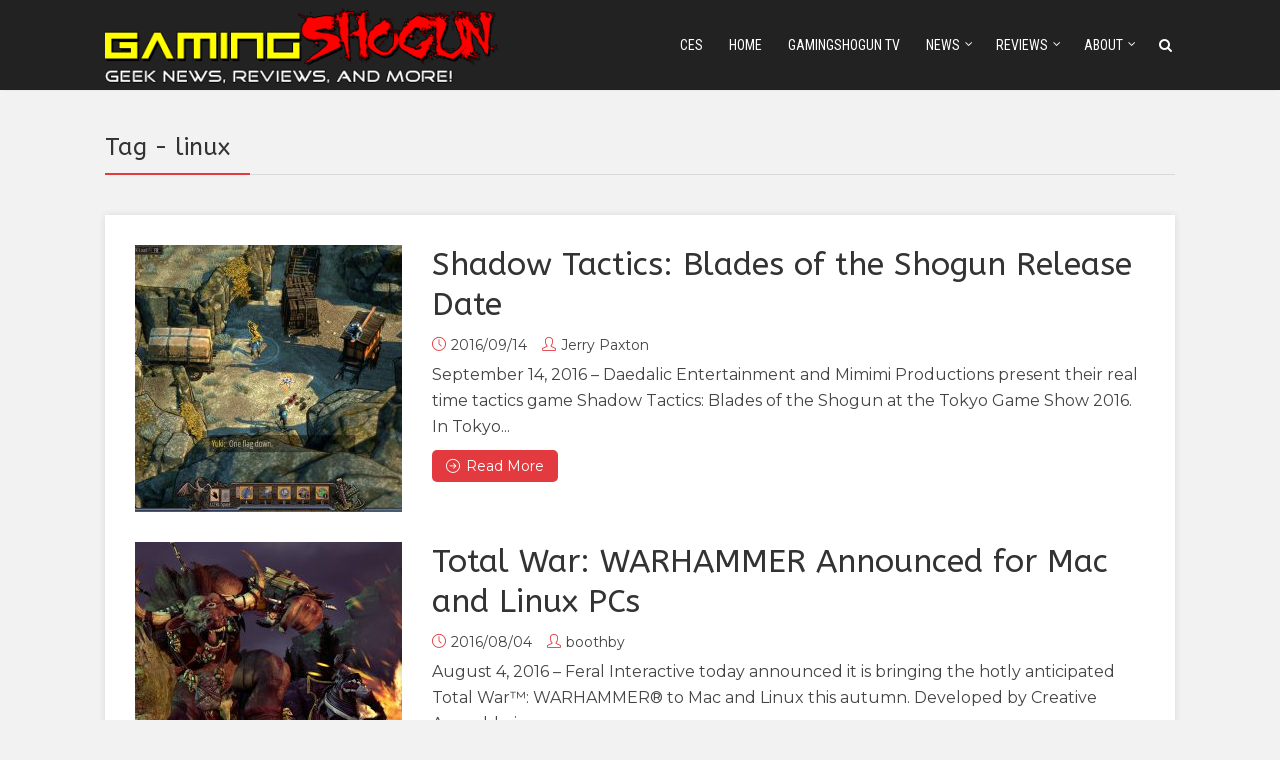

--- FILE ---
content_type: text/html; charset=UTF-8
request_url: https://gamingshogun.com/tag/linux/
body_size: 15127
content:
<!DOCTYPE html>
<html dir="ltr" lang="en-US" prefix="og: https://ogp.me/ns#" class="no-js no-svg">
<head>
  	<meta charset="UTF-8">
	<meta name="viewport" content="user-scalable=yes, width=device-width, initial-scale=1, maximum-scale=1">
	<link rel="profile" href="https://gmpg.org/xfn/11" />
	<title>linux | GamingShogun</title>

		<!-- All in One SEO Pro 4.9.3 - aioseo.com -->
	<meta name="robots" content="max-image-preview:large" />
	<meta name="google-site-verification" content="YYvwOob9-oT7nmT_L3UUUge75i0dhv6ni6m6Hv4zd18" />
	<link rel="canonical" href="https://gamingshogun.com/tag/linux/" />
	<meta name="generator" content="All in One SEO Pro (AIOSEO) 4.9.3" />
		<meta property="og:locale" content="en_US" />
		<meta property="og:site_name" content="GamingShogun |" />
		<meta property="og:type" content="article" />
		<meta property="og:title" content="linux | GamingShogun" />
		<meta property="og:url" content="https://gamingshogun.com/tag/linux/" />
		<meta property="article:publisher" content="https://facebook.com/gamingshogun" />
		<meta name="twitter:card" content="summary" />
		<meta name="twitter:site" content="@gamingshogun" />
		<meta name="twitter:title" content="linux | GamingShogun" />
		<script type="application/ld+json" class="aioseo-schema">
			{"@context":"https:\/\/schema.org","@graph":[{"@type":"BreadcrumbList","@id":"https:\/\/gamingshogun.com\/tag\/linux\/#breadcrumblist","itemListElement":[{"@type":"ListItem","@id":"https:\/\/gamingshogun.com#listItem","position":1,"name":"Home","item":"https:\/\/gamingshogun.com","nextItem":{"@type":"ListItem","@id":"https:\/\/gamingshogun.com\/tag\/linux\/#listItem","name":"linux"}},{"@type":"ListItem","@id":"https:\/\/gamingshogun.com\/tag\/linux\/#listItem","position":2,"name":"linux","previousItem":{"@type":"ListItem","@id":"https:\/\/gamingshogun.com#listItem","name":"Home"}}]},{"@type":"CollectionPage","@id":"https:\/\/gamingshogun.com\/tag\/linux\/#collectionpage","url":"https:\/\/gamingshogun.com\/tag\/linux\/","name":"linux | GamingShogun","inLanguage":"en-US","isPartOf":{"@id":"https:\/\/gamingshogun.com\/#website"},"breadcrumb":{"@id":"https:\/\/gamingshogun.com\/tag\/linux\/#breadcrumblist"}},{"@type":"Organization","@id":"https:\/\/gamingshogun.com\/#organization","name":"GamingShogun","url":"https:\/\/gamingshogun.com\/","sameAs":["https:\/\/facebook.com\/gamingshogun","https:\/\/twitter.com\/gamingshogun","https:\/\/instagram.com\/gamingshogun","https:\/\/youtube.com\/gamingshogun"]},{"@type":"WebSite","@id":"https:\/\/gamingshogun.com\/#website","url":"https:\/\/gamingshogun.com\/","name":"GamingShogun","inLanguage":"en-US","publisher":{"@id":"https:\/\/gamingshogun.com\/#organization"}}]}
		</script>
		<!-- All in One SEO Pro -->

<link rel='dns-prefetch' href='//fonts.googleapis.com' />
<link rel="alternate" type="application/rss+xml" title="GamingShogun &raquo; Feed" href="https://gamingshogun.com/feed/" />
		<!-- This site uses the Google Analytics by MonsterInsights plugin v9.11.1 - Using Analytics tracking - https://www.monsterinsights.com/ -->
							<script src="//www.googletagmanager.com/gtag/js?id=G-NYGFHGX7P7"  data-cfasync="false" data-wpfc-render="false" type="text/javascript" async></script>
			<script data-cfasync="false" data-wpfc-render="false" type="text/javascript">
				var mi_version = '9.11.1';
				var mi_track_user = true;
				var mi_no_track_reason = '';
								var MonsterInsightsDefaultLocations = {"page_location":"https:\/\/gamingshogun.com\/tag\/linux\/"};
								if ( typeof MonsterInsightsPrivacyGuardFilter === 'function' ) {
					var MonsterInsightsLocations = (typeof MonsterInsightsExcludeQuery === 'object') ? MonsterInsightsPrivacyGuardFilter( MonsterInsightsExcludeQuery ) : MonsterInsightsPrivacyGuardFilter( MonsterInsightsDefaultLocations );
				} else {
					var MonsterInsightsLocations = (typeof MonsterInsightsExcludeQuery === 'object') ? MonsterInsightsExcludeQuery : MonsterInsightsDefaultLocations;
				}

								var disableStrs = [
										'ga-disable-G-NYGFHGX7P7',
									];

				/* Function to detect opted out users */
				function __gtagTrackerIsOptedOut() {
					for (var index = 0; index < disableStrs.length; index++) {
						if (document.cookie.indexOf(disableStrs[index] + '=true') > -1) {
							return true;
						}
					}

					return false;
				}

				/* Disable tracking if the opt-out cookie exists. */
				if (__gtagTrackerIsOptedOut()) {
					for (var index = 0; index < disableStrs.length; index++) {
						window[disableStrs[index]] = true;
					}
				}

				/* Opt-out function */
				function __gtagTrackerOptout() {
					for (var index = 0; index < disableStrs.length; index++) {
						document.cookie = disableStrs[index] + '=true; expires=Thu, 31 Dec 2099 23:59:59 UTC; path=/';
						window[disableStrs[index]] = true;
					}
				}

				if ('undefined' === typeof gaOptout) {
					function gaOptout() {
						__gtagTrackerOptout();
					}
				}
								window.dataLayer = window.dataLayer || [];

				window.MonsterInsightsDualTracker = {
					helpers: {},
					trackers: {},
				};
				if (mi_track_user) {
					function __gtagDataLayer() {
						dataLayer.push(arguments);
					}

					function __gtagTracker(type, name, parameters) {
						if (!parameters) {
							parameters = {};
						}

						if (parameters.send_to) {
							__gtagDataLayer.apply(null, arguments);
							return;
						}

						if (type === 'event') {
														parameters.send_to = monsterinsights_frontend.v4_id;
							var hookName = name;
							if (typeof parameters['event_category'] !== 'undefined') {
								hookName = parameters['event_category'] + ':' + name;
							}

							if (typeof MonsterInsightsDualTracker.trackers[hookName] !== 'undefined') {
								MonsterInsightsDualTracker.trackers[hookName](parameters);
							} else {
								__gtagDataLayer('event', name, parameters);
							}
							
						} else {
							__gtagDataLayer.apply(null, arguments);
						}
					}

					__gtagTracker('js', new Date());
					__gtagTracker('set', {
						'developer_id.dZGIzZG': true,
											});
					if ( MonsterInsightsLocations.page_location ) {
						__gtagTracker('set', MonsterInsightsLocations);
					}
										__gtagTracker('config', 'G-NYGFHGX7P7', {"forceSSL":"true","link_attribution":"true"} );
										window.gtag = __gtagTracker;										(function () {
						/* https://developers.google.com/analytics/devguides/collection/analyticsjs/ */
						/* ga and __gaTracker compatibility shim. */
						var noopfn = function () {
							return null;
						};
						var newtracker = function () {
							return new Tracker();
						};
						var Tracker = function () {
							return null;
						};
						var p = Tracker.prototype;
						p.get = noopfn;
						p.set = noopfn;
						p.send = function () {
							var args = Array.prototype.slice.call(arguments);
							args.unshift('send');
							__gaTracker.apply(null, args);
						};
						var __gaTracker = function () {
							var len = arguments.length;
							if (len === 0) {
								return;
							}
							var f = arguments[len - 1];
							if (typeof f !== 'object' || f === null || typeof f.hitCallback !== 'function') {
								if ('send' === arguments[0]) {
									var hitConverted, hitObject = false, action;
									if ('event' === arguments[1]) {
										if ('undefined' !== typeof arguments[3]) {
											hitObject = {
												'eventAction': arguments[3],
												'eventCategory': arguments[2],
												'eventLabel': arguments[4],
												'value': arguments[5] ? arguments[5] : 1,
											}
										}
									}
									if ('pageview' === arguments[1]) {
										if ('undefined' !== typeof arguments[2]) {
											hitObject = {
												'eventAction': 'page_view',
												'page_path': arguments[2],
											}
										}
									}
									if (typeof arguments[2] === 'object') {
										hitObject = arguments[2];
									}
									if (typeof arguments[5] === 'object') {
										Object.assign(hitObject, arguments[5]);
									}
									if ('undefined' !== typeof arguments[1].hitType) {
										hitObject = arguments[1];
										if ('pageview' === hitObject.hitType) {
											hitObject.eventAction = 'page_view';
										}
									}
									if (hitObject) {
										action = 'timing' === arguments[1].hitType ? 'timing_complete' : hitObject.eventAction;
										hitConverted = mapArgs(hitObject);
										__gtagTracker('event', action, hitConverted);
									}
								}
								return;
							}

							function mapArgs(args) {
								var arg, hit = {};
								var gaMap = {
									'eventCategory': 'event_category',
									'eventAction': 'event_action',
									'eventLabel': 'event_label',
									'eventValue': 'event_value',
									'nonInteraction': 'non_interaction',
									'timingCategory': 'event_category',
									'timingVar': 'name',
									'timingValue': 'value',
									'timingLabel': 'event_label',
									'page': 'page_path',
									'location': 'page_location',
									'title': 'page_title',
									'referrer' : 'page_referrer',
								};
								for (arg in args) {
																		if (!(!args.hasOwnProperty(arg) || !gaMap.hasOwnProperty(arg))) {
										hit[gaMap[arg]] = args[arg];
									} else {
										hit[arg] = args[arg];
									}
								}
								return hit;
							}

							try {
								f.hitCallback();
							} catch (ex) {
							}
						};
						__gaTracker.create = newtracker;
						__gaTracker.getByName = newtracker;
						__gaTracker.getAll = function () {
							return [];
						};
						__gaTracker.remove = noopfn;
						__gaTracker.loaded = true;
						window['__gaTracker'] = __gaTracker;
					})();
									} else {
										console.log("");
					(function () {
						function __gtagTracker() {
							return null;
						}

						window['__gtagTracker'] = __gtagTracker;
						window['gtag'] = __gtagTracker;
					})();
									}
			</script>
							<!-- / Google Analytics by MonsterInsights -->
		<style id='wp-img-auto-sizes-contain-inline-css' type='text/css'>
img:is([sizes=auto i],[sizes^="auto," i]){contain-intrinsic-size:3000px 1500px}
/*# sourceURL=wp-img-auto-sizes-contain-inline-css */
</style>
<style id='wp-emoji-styles-inline-css' type='text/css'>

	img.wp-smiley, img.emoji {
		display: inline !important;
		border: none !important;
		box-shadow: none !important;
		height: 1em !important;
		width: 1em !important;
		margin: 0 0.07em !important;
		vertical-align: -0.1em !important;
		background: none !important;
		padding: 0 !important;
	}
/*# sourceURL=wp-emoji-styles-inline-css */
</style>
<style id='wp-block-library-inline-css' type='text/css'>
:root{--wp-block-synced-color:#7a00df;--wp-block-synced-color--rgb:122,0,223;--wp-bound-block-color:var(--wp-block-synced-color);--wp-editor-canvas-background:#ddd;--wp-admin-theme-color:#007cba;--wp-admin-theme-color--rgb:0,124,186;--wp-admin-theme-color-darker-10:#006ba1;--wp-admin-theme-color-darker-10--rgb:0,107,160.5;--wp-admin-theme-color-darker-20:#005a87;--wp-admin-theme-color-darker-20--rgb:0,90,135;--wp-admin-border-width-focus:2px}@media (min-resolution:192dpi){:root{--wp-admin-border-width-focus:1.5px}}.wp-element-button{cursor:pointer}:root .has-very-light-gray-background-color{background-color:#eee}:root .has-very-dark-gray-background-color{background-color:#313131}:root .has-very-light-gray-color{color:#eee}:root .has-very-dark-gray-color{color:#313131}:root .has-vivid-green-cyan-to-vivid-cyan-blue-gradient-background{background:linear-gradient(135deg,#00d084,#0693e3)}:root .has-purple-crush-gradient-background{background:linear-gradient(135deg,#34e2e4,#4721fb 50%,#ab1dfe)}:root .has-hazy-dawn-gradient-background{background:linear-gradient(135deg,#faaca8,#dad0ec)}:root .has-subdued-olive-gradient-background{background:linear-gradient(135deg,#fafae1,#67a671)}:root .has-atomic-cream-gradient-background{background:linear-gradient(135deg,#fdd79a,#004a59)}:root .has-nightshade-gradient-background{background:linear-gradient(135deg,#330968,#31cdcf)}:root .has-midnight-gradient-background{background:linear-gradient(135deg,#020381,#2874fc)}:root{--wp--preset--font-size--normal:16px;--wp--preset--font-size--huge:42px}.has-regular-font-size{font-size:1em}.has-larger-font-size{font-size:2.625em}.has-normal-font-size{font-size:var(--wp--preset--font-size--normal)}.has-huge-font-size{font-size:var(--wp--preset--font-size--huge)}.has-text-align-center{text-align:center}.has-text-align-left{text-align:left}.has-text-align-right{text-align:right}.has-fit-text{white-space:nowrap!important}#end-resizable-editor-section{display:none}.aligncenter{clear:both}.items-justified-left{justify-content:flex-start}.items-justified-center{justify-content:center}.items-justified-right{justify-content:flex-end}.items-justified-space-between{justify-content:space-between}.screen-reader-text{border:0;clip-path:inset(50%);height:1px;margin:-1px;overflow:hidden;padding:0;position:absolute;width:1px;word-wrap:normal!important}.screen-reader-text:focus{background-color:#ddd;clip-path:none;color:#444;display:block;font-size:1em;height:auto;left:5px;line-height:normal;padding:15px 23px 14px;text-decoration:none;top:5px;width:auto;z-index:100000}html :where(.has-border-color){border-style:solid}html :where([style*=border-top-color]){border-top-style:solid}html :where([style*=border-right-color]){border-right-style:solid}html :where([style*=border-bottom-color]){border-bottom-style:solid}html :where([style*=border-left-color]){border-left-style:solid}html :where([style*=border-width]){border-style:solid}html :where([style*=border-top-width]){border-top-style:solid}html :where([style*=border-right-width]){border-right-style:solid}html :where([style*=border-bottom-width]){border-bottom-style:solid}html :where([style*=border-left-width]){border-left-style:solid}html :where(img[class*=wp-image-]){height:auto;max-width:100%}:where(figure){margin:0 0 1em}html :where(.is-position-sticky){--wp-admin--admin-bar--position-offset:var(--wp-admin--admin-bar--height,0px)}@media screen and (max-width:600px){html :where(.is-position-sticky){--wp-admin--admin-bar--position-offset:0px}}

/*# sourceURL=wp-block-library-inline-css */
</style><style id='global-styles-inline-css' type='text/css'>
:root{--wp--preset--aspect-ratio--square: 1;--wp--preset--aspect-ratio--4-3: 4/3;--wp--preset--aspect-ratio--3-4: 3/4;--wp--preset--aspect-ratio--3-2: 3/2;--wp--preset--aspect-ratio--2-3: 2/3;--wp--preset--aspect-ratio--16-9: 16/9;--wp--preset--aspect-ratio--9-16: 9/16;--wp--preset--color--black: #000000;--wp--preset--color--cyan-bluish-gray: #abb8c3;--wp--preset--color--white: #ffffff;--wp--preset--color--pale-pink: #f78da7;--wp--preset--color--vivid-red: #cf2e2e;--wp--preset--color--luminous-vivid-orange: #ff6900;--wp--preset--color--luminous-vivid-amber: #fcb900;--wp--preset--color--light-green-cyan: #7bdcb5;--wp--preset--color--vivid-green-cyan: #00d084;--wp--preset--color--pale-cyan-blue: #8ed1fc;--wp--preset--color--vivid-cyan-blue: #0693e3;--wp--preset--color--vivid-purple: #9b51e0;--wp--preset--color--thr-acc: #e23a3e;--wp--preset--color--thr-txt: #444444;--wp--preset--color--thr-meta: #444444;--wp--preset--color--thr-bg: #ffffff;--wp--preset--gradient--vivid-cyan-blue-to-vivid-purple: linear-gradient(135deg,rgb(6,147,227) 0%,rgb(155,81,224) 100%);--wp--preset--gradient--light-green-cyan-to-vivid-green-cyan: linear-gradient(135deg,rgb(122,220,180) 0%,rgb(0,208,130) 100%);--wp--preset--gradient--luminous-vivid-amber-to-luminous-vivid-orange: linear-gradient(135deg,rgb(252,185,0) 0%,rgb(255,105,0) 100%);--wp--preset--gradient--luminous-vivid-orange-to-vivid-red: linear-gradient(135deg,rgb(255,105,0) 0%,rgb(207,46,46) 100%);--wp--preset--gradient--very-light-gray-to-cyan-bluish-gray: linear-gradient(135deg,rgb(238,238,238) 0%,rgb(169,184,195) 100%);--wp--preset--gradient--cool-to-warm-spectrum: linear-gradient(135deg,rgb(74,234,220) 0%,rgb(151,120,209) 20%,rgb(207,42,186) 40%,rgb(238,44,130) 60%,rgb(251,105,98) 80%,rgb(254,248,76) 100%);--wp--preset--gradient--blush-light-purple: linear-gradient(135deg,rgb(255,206,236) 0%,rgb(152,150,240) 100%);--wp--preset--gradient--blush-bordeaux: linear-gradient(135deg,rgb(254,205,165) 0%,rgb(254,45,45) 50%,rgb(107,0,62) 100%);--wp--preset--gradient--luminous-dusk: linear-gradient(135deg,rgb(255,203,112) 0%,rgb(199,81,192) 50%,rgb(65,88,208) 100%);--wp--preset--gradient--pale-ocean: linear-gradient(135deg,rgb(255,245,203) 0%,rgb(182,227,212) 50%,rgb(51,167,181) 100%);--wp--preset--gradient--electric-grass: linear-gradient(135deg,rgb(202,248,128) 0%,rgb(113,206,126) 100%);--wp--preset--gradient--midnight: linear-gradient(135deg,rgb(2,3,129) 0%,rgb(40,116,252) 100%);--wp--preset--font-size--small: 13px;--wp--preset--font-size--medium: 20px;--wp--preset--font-size--large: 23px;--wp--preset--font-size--x-large: 42px;--wp--preset--font-size--normal: 16px;--wp--preset--font-size--huge: 29px;--wp--preset--spacing--20: 0.44rem;--wp--preset--spacing--30: 0.67rem;--wp--preset--spacing--40: 1rem;--wp--preset--spacing--50: 1.5rem;--wp--preset--spacing--60: 2.25rem;--wp--preset--spacing--70: 3.38rem;--wp--preset--spacing--80: 5.06rem;--wp--preset--shadow--natural: 6px 6px 9px rgba(0, 0, 0, 0.2);--wp--preset--shadow--deep: 12px 12px 50px rgba(0, 0, 0, 0.4);--wp--preset--shadow--sharp: 6px 6px 0px rgba(0, 0, 0, 0.2);--wp--preset--shadow--outlined: 6px 6px 0px -3px rgb(255, 255, 255), 6px 6px rgb(0, 0, 0);--wp--preset--shadow--crisp: 6px 6px 0px rgb(0, 0, 0);}:where(.is-layout-flex){gap: 0.5em;}:where(.is-layout-grid){gap: 0.5em;}body .is-layout-flex{display: flex;}.is-layout-flex{flex-wrap: wrap;align-items: center;}.is-layout-flex > :is(*, div){margin: 0;}body .is-layout-grid{display: grid;}.is-layout-grid > :is(*, div){margin: 0;}:where(.wp-block-columns.is-layout-flex){gap: 2em;}:where(.wp-block-columns.is-layout-grid){gap: 2em;}:where(.wp-block-post-template.is-layout-flex){gap: 1.25em;}:where(.wp-block-post-template.is-layout-grid){gap: 1.25em;}.has-black-color{color: var(--wp--preset--color--black) !important;}.has-cyan-bluish-gray-color{color: var(--wp--preset--color--cyan-bluish-gray) !important;}.has-white-color{color: var(--wp--preset--color--white) !important;}.has-pale-pink-color{color: var(--wp--preset--color--pale-pink) !important;}.has-vivid-red-color{color: var(--wp--preset--color--vivid-red) !important;}.has-luminous-vivid-orange-color{color: var(--wp--preset--color--luminous-vivid-orange) !important;}.has-luminous-vivid-amber-color{color: var(--wp--preset--color--luminous-vivid-amber) !important;}.has-light-green-cyan-color{color: var(--wp--preset--color--light-green-cyan) !important;}.has-vivid-green-cyan-color{color: var(--wp--preset--color--vivid-green-cyan) !important;}.has-pale-cyan-blue-color{color: var(--wp--preset--color--pale-cyan-blue) !important;}.has-vivid-cyan-blue-color{color: var(--wp--preset--color--vivid-cyan-blue) !important;}.has-vivid-purple-color{color: var(--wp--preset--color--vivid-purple) !important;}.has-black-background-color{background-color: var(--wp--preset--color--black) !important;}.has-cyan-bluish-gray-background-color{background-color: var(--wp--preset--color--cyan-bluish-gray) !important;}.has-white-background-color{background-color: var(--wp--preset--color--white) !important;}.has-pale-pink-background-color{background-color: var(--wp--preset--color--pale-pink) !important;}.has-vivid-red-background-color{background-color: var(--wp--preset--color--vivid-red) !important;}.has-luminous-vivid-orange-background-color{background-color: var(--wp--preset--color--luminous-vivid-orange) !important;}.has-luminous-vivid-amber-background-color{background-color: var(--wp--preset--color--luminous-vivid-amber) !important;}.has-light-green-cyan-background-color{background-color: var(--wp--preset--color--light-green-cyan) !important;}.has-vivid-green-cyan-background-color{background-color: var(--wp--preset--color--vivid-green-cyan) !important;}.has-pale-cyan-blue-background-color{background-color: var(--wp--preset--color--pale-cyan-blue) !important;}.has-vivid-cyan-blue-background-color{background-color: var(--wp--preset--color--vivid-cyan-blue) !important;}.has-vivid-purple-background-color{background-color: var(--wp--preset--color--vivid-purple) !important;}.has-black-border-color{border-color: var(--wp--preset--color--black) !important;}.has-cyan-bluish-gray-border-color{border-color: var(--wp--preset--color--cyan-bluish-gray) !important;}.has-white-border-color{border-color: var(--wp--preset--color--white) !important;}.has-pale-pink-border-color{border-color: var(--wp--preset--color--pale-pink) !important;}.has-vivid-red-border-color{border-color: var(--wp--preset--color--vivid-red) !important;}.has-luminous-vivid-orange-border-color{border-color: var(--wp--preset--color--luminous-vivid-orange) !important;}.has-luminous-vivid-amber-border-color{border-color: var(--wp--preset--color--luminous-vivid-amber) !important;}.has-light-green-cyan-border-color{border-color: var(--wp--preset--color--light-green-cyan) !important;}.has-vivid-green-cyan-border-color{border-color: var(--wp--preset--color--vivid-green-cyan) !important;}.has-pale-cyan-blue-border-color{border-color: var(--wp--preset--color--pale-cyan-blue) !important;}.has-vivid-cyan-blue-border-color{border-color: var(--wp--preset--color--vivid-cyan-blue) !important;}.has-vivid-purple-border-color{border-color: var(--wp--preset--color--vivid-purple) !important;}.has-vivid-cyan-blue-to-vivid-purple-gradient-background{background: var(--wp--preset--gradient--vivid-cyan-blue-to-vivid-purple) !important;}.has-light-green-cyan-to-vivid-green-cyan-gradient-background{background: var(--wp--preset--gradient--light-green-cyan-to-vivid-green-cyan) !important;}.has-luminous-vivid-amber-to-luminous-vivid-orange-gradient-background{background: var(--wp--preset--gradient--luminous-vivid-amber-to-luminous-vivid-orange) !important;}.has-luminous-vivid-orange-to-vivid-red-gradient-background{background: var(--wp--preset--gradient--luminous-vivid-orange-to-vivid-red) !important;}.has-very-light-gray-to-cyan-bluish-gray-gradient-background{background: var(--wp--preset--gradient--very-light-gray-to-cyan-bluish-gray) !important;}.has-cool-to-warm-spectrum-gradient-background{background: var(--wp--preset--gradient--cool-to-warm-spectrum) !important;}.has-blush-light-purple-gradient-background{background: var(--wp--preset--gradient--blush-light-purple) !important;}.has-blush-bordeaux-gradient-background{background: var(--wp--preset--gradient--blush-bordeaux) !important;}.has-luminous-dusk-gradient-background{background: var(--wp--preset--gradient--luminous-dusk) !important;}.has-pale-ocean-gradient-background{background: var(--wp--preset--gradient--pale-ocean) !important;}.has-electric-grass-gradient-background{background: var(--wp--preset--gradient--electric-grass) !important;}.has-midnight-gradient-background{background: var(--wp--preset--gradient--midnight) !important;}.has-small-font-size{font-size: var(--wp--preset--font-size--small) !important;}.has-medium-font-size{font-size: var(--wp--preset--font-size--medium) !important;}.has-large-font-size{font-size: var(--wp--preset--font-size--large) !important;}.has-x-large-font-size{font-size: var(--wp--preset--font-size--x-large) !important;}
/*# sourceURL=global-styles-inline-css */
</style>

<style id='classic-theme-styles-inline-css' type='text/css'>
/*! This file is auto-generated */
.wp-block-button__link{color:#fff;background-color:#32373c;border-radius:9999px;box-shadow:none;text-decoration:none;padding:calc(.667em + 2px) calc(1.333em + 2px);font-size:1.125em}.wp-block-file__button{background:#32373c;color:#fff;text-decoration:none}
/*# sourceURL=/wp-includes/css/classic-themes.min.css */
</style>
<link rel='stylesheet' id='thr-fonts-css' href='https://fonts.googleapis.com/css?family=Montserrat%3A400%7CABeeZee%3A400%7CRoboto+Condensed%3A400&#038;subset=latin&#038;ver=2.1' type='text/css' media='all' />
<link rel='stylesheet' id='thr_style-css' href='https://gamingshogun.com/wp-content/themes/throne/style.css?ver=2.1' type='text/css' media='all' />
<style id='thr_style-inline-css' type='text/css'>
body,.button_respond,.thr_author_link {font-family: 'Montserrat';font-weight: 400;}h1,h2,h3,h4,h5,h6,.featured_posts_link,.mks_author_widget h3{font-family: 'ABeeZee';font-weight: 400;}#nav li a,.site-title,.site-title a,.site-desc,.sidr ul li a{font-family: 'Roboto Condensed';font-weight: 400;}body,.overlay_bg_div{background-color: rgba(242,242,242,1.00);}.arch_line,.page-progress span{background: #e23a3e;}.thr_boxed_wrapper,.is_bxd.meta-share{background-color: #ffffff;}.thr_boxed{margin-top: 0px;}::-webkit-input-placeholder { color:#ffffff;}:-moz-placeholder { color: #ffffff;}::-moz-placeholder { color:#ffffff;}:-ms-input-placeholder { color:#ffffff;}.site-title a,#nav li a,.header-main,.search_header_form input[type="text"], .search_header_form input[type="text"]:focus,.menu-item-has-children:after,.sidr ul li span,.sidr ul li a {color: #ffffff;}#nav > ul > li:hover > a, #nav a:hover,#nav li.current-menu-item > a,#nav li.current_page_item > a,#nav li.current-menu-item.menu-item-has-children:after,#nav li.current_page_item.menu-item-has-children:after,.sidr ul li:hover > a, .sidr ul li:hover > span,#sidr-existing-content li.sidr-class-current_page_item > a,#sidr-existing-content li.sidr-class-current_page_item > .thr_menu_parent,#sidr-existing-content li.sidr-class-current-menu-item > a,#sidr-existing-content li.sidr-class-current-menu-item > .thr_menu_parent,.nav-btn{color: #ff7f00;}.sidr ul li:hover > a, .sidr ul li.active > a, .sidr ul li.sidr-class-active > a,.sidr ul li ul li:hover > a, .sidr ul li ul li.active > a, .sidr ul li ul li.sidr-class-active > a {-webkit-box-shadow: inset 2px 0 0 0px #ff7f00;-moz-box-shadow: inset 2px 0 0 0px #ff7f00;box-shadow: inset 2px 0 0 0px #ff7f00;}.menu-item-has-children:after{border-top-color: #ffffff;}li.menu-item-has-children:hover:after{color: #ff7f00;}.header-main {height: 90px;background-color: #222222;background-color: rgba(34,34,34,1.00);background-repeat:repeat;}.sidr{background-color: #222222;}#sticky_header{background-color: #222222;background:rgba(34,34,34,0.9);}.header-main .search_header_form{background-color: transparent;}.header-main .search_header_form input[type="text"]{top:21px;;}#nav li a{padding: 34px 3px 35px;}.header-bottom,#nav .sub-menu{background-color: #222222;}.header_ads_space{margin: 0px 0;}.logo_wrapper{top: 5px;left: 0px;}.menu-item-has-children:after{margin: 38px 0 0 2px;}.main_content_wrapper{background-color: #ffffff;}.thr_content_wrapped .meta-share{background-color: #ffffff;}.main_content_wrapper .single .entry-title, .page-template-default .entry-title,.main_content_wrapper .entry-title a,.main_content_wrapper h1,.main_content_wrapper h2,.main_content_wrapper h3,.main_content_wrapper h4, .main_content_wrapper h5,.main_content_wrapper h6,#subheader_box h1,#subheader_box h2,#subheader_box h3,#subheader_box h4,#subheader_box h5,#subheader_box h6{color: #333333;}.main_content_wrapper,#subheader_box p{color: #444444;}.meta-item,.meta-item a,.comment-metadata time,.comment-list .reply a,.main_content_wrapper .button_respond,li.cat-item,.widget_archive li,.widget_recent_entries ul span{color: #444444;}.meta-item i,.entry-title a:hover,a,.comment-metadata time:before,.button_respond:hover,.button_respond i,.comment-list .reply a:before,.comment-list .reply a:hover,.meta-item a:hover,.error404 h1,.thr_content_wrapped .meta-share.meta-itemi{color: #e23a3e;}.error404 .entry-content .nav-menu li a{background: #e23a3e;}.underlined_heading span{border-bottom-color: #e23a3e;}.is-style-solid-color{background-color: #e23a3e;color: #ffffff;}blockquote{border-color: #e23a3e;}blockquote.wp-block-quote{border-color: #e23a3e;}.comment-reply-title:after,#submit,.meta-item .read_more_button, .thr_button, input[type="submit"],.current, .page-numbers:hover, .thr-load-more a:hover, #pagination .post_previous a:hover, #pagination .post_next a:hover, .load_more_posts a:hover,.f_read_more,.wp-caption .wp-caption-text,.wp-block-image figcaption,.entry-content .mejs-container .mejs-controls, .entry-content .mejs-embed, .entry-content .mejs-embed body,.comment-list li.bypostauthor > .comment-body:after,.comment-list li.comment-author-admin > .comment-body:after,.wp-block-button__link,body div.wpforms-container-full .wpforms-form input[type=submit], body div.wpforms-container-full .wpforms-form button[type=submit], body div.wpforms-container-full .wpforms-form .wpforms-page-button,body div.wpforms-container-full .wpforms-form input[type=submit]:hover, body div.wpforms-container-full .wpforms-form button[type=submit]:hover, body div.wpforms-container-full .wpforms-form .wpforms-page-button:hover {background: #e23a3e;}.entry-content .mejs-controls .mejs-time-rail .mejs-time-total,.entry-content .mejs-controls .mejs-horizontal-volume-slider .mejs-horizontal-volume-total,.entry-content .mejs-controls .mejs-time-rail .mejs-time-loaded{background: rgba(242,242,242,1.00);}.entry-content .mejs-controls .mejs-time-rail .mejs-time-current,.entry-content .mejs-controls .mejs-horizontal-volume-slider .mejs-horizontal-volume-current {background: rgba(226,58,62,0.5);}.current, .page-numbers:hover, .thr-load-more a:hover #pagination .post_previous a:hover, #pagination .post_next a:hover, .load_more_posts a:hover{box-shadow: inset 0 0 0 1px #e23a3e;}.thr-loader > div{-webkit-box-shadow: 0 1px 0 0 #e23a3e;-moz-box-shadow: 0 1px 0 0 #e23a3e;box-shadow: 0 1px 0 0 #e23a3e;}.thr_sidebar_wrapped #sidebar,.thr_widget_wrapped #sidebar .widget,.thr_sidebar_wrapped .affix,.thr_sidebar_wrapped .affix-bottom{background: transparent;}#sidebar .widget-title,#sidebar h1,#sidebar h2,#sidebar h3,#sidebar h4,#sidebar h5,#sidebar h6{color: #333333;}#sidebar .widget-title span{border-bottom-color: #e23a3e;}.widget_tag_cloud a,#sidebar .widget a,li.recentcomments:before,#sidebar .thr_posts_widget.widget .entry-meta a:hover {color: #e23a3e;}#sidebar{color: #444444;}.footer_wrapper{background-color: #333333}.footer_wrapper p,.footer_wrapper,.footer_wrapper .widget{color: #d8d8d8;}.footer_wrapper a{color: #e23a3e;}.footer_wrapper h1,.footer_wrapper h2,.footer_wrapper h3,.footer_wrapper h4,.footer_wrapper h5,.footer_wrapper h6,.footer_wrapper .widget-title{color: #ffffff;}.archive-title,.category-heading-title,#archive_title p,.archive-title h1{color: #333333;}.has-small-font-size{ font-size: 13px;}.has-normal-font-size{ font-size: 16px;}.has-large-font-size{ font-size: 23px;}.has-huge-font-size{ font-size: 29px;}.has-thr-acc-background-color{ background-color: #e23a3e;}.has-thr-acc-color{ color: #e23a3e;}.has-thr-txt-background-color{ background-color: #444444;}.has-thr-txt-color{ color: #444444;}.has-thr-meta-background-color{ background-color: #444444;}.has-thr-meta-color{ color: #444444;}.has-thr-bg-background-color{ background-color: #ffffff;}.has-thr-bg-color{ color: #ffffff;}.site-title a{text-transform: uppercase;}.nav-menu li a{text-transform: uppercase;}.footer_wrapper .widget-title{text-transform: uppercase;}
/*# sourceURL=thr_style-inline-css */
</style>
<link rel='stylesheet' id='thr_font_awesome-css' href='https://gamingshogun.com/wp-content/themes/throne/assets/css/font-awesome.min.css?ver=2.1' type='text/css' media='all' />
<link rel='stylesheet' id='thr_icons-css' href='https://gamingshogun.com/wp-content/themes/throne/assets/css/simple-line-icons.css?ver=2.1' type='text/css' media='all' />
<link rel='stylesheet' id='thr_responsive-css' href='https://gamingshogun.com/wp-content/themes/throne/assets/css/responsive.css?ver=2.1' type='text/css' media='all' />
<link rel='stylesheet' id='thr_child_style-css' href='https://gamingshogun.com/wp-content/themes/throne-child/style.css?ver=2.1' type='text/css' media='all' />
<link rel='stylesheet' id='srpw-style-css' href='https://gamingshogun.com/wp-content/plugins/smart-recent-posts-widget/assets/css/srpw-frontend.css?ver=6.9' type='text/css' media='all' />
<script type="text/javascript" src="https://gamingshogun.com/wp-content/plugins/google-analytics-for-wordpress/assets/js/frontend-gtag.min.js?ver=9.11.1" id="monsterinsights-frontend-script-js" async="async" data-wp-strategy="async"></script>
<script data-cfasync="false" data-wpfc-render="false" type="text/javascript" id='monsterinsights-frontend-script-js-extra'>/* <![CDATA[ */
var monsterinsights_frontend = {"js_events_tracking":"true","download_extensions":"doc,pdf,ppt,zip,xls,docx,pptx,xlsx","inbound_paths":"[{\"path\":\"\\\/go\\\/\",\"label\":\"affiliate\"},{\"path\":\"\\\/recommend\\\/\",\"label\":\"affiliate\"}]","home_url":"https:\/\/gamingshogun.com","hash_tracking":"false","v4_id":"G-NYGFHGX7P7"};/* ]]> */
</script>
<script type="text/javascript" src="https://gamingshogun.com/wp-includes/js/jquery/jquery.min.js?ver=3.7.1" id="jquery-core-js"></script>
<script type="text/javascript" src="https://gamingshogun.com/wp-includes/js/jquery/jquery-migrate.min.js?ver=3.4.1" id="jquery-migrate-js"></script>
<link rel="https://api.w.org/" href="https://gamingshogun.com/wp-json/" /><link rel="alternate" title="JSON" type="application/json" href="https://gamingshogun.com/wp-json/wp/v2/tags/13275" /><link rel="EditURI" type="application/rsd+xml" title="RSD" href="https://gamingshogun.com/xmlrpc.php?rsd" />
<meta name="generator" content="WordPress 6.9" />
<meta name="generator" content="Redux 4.5.10" /></head>


<body class="archive tag tag-linux tag-13275 wp-embed-responsive wp-theme-throne wp-child-theme-throne-child thr_content_wrapped no_sidebar sticky_on throne-v_2_1 throne-child">



<div id="sticky_header" class="header-sticky"><div class="content_wrapper"></div></div>

<header id="header" class="header full_width clearfix">
	<div class="header-main">
				<div class="content_wrapper">		
						<div class="logo_wrapper">

		
	
	<span class="site-title">
		<a href="https://gamingshogun.com/" title="GamingShogun" >
							<img src="https://gamingshogun.com/wp-content/uploads/2013/12/base-logo_w-1-e1449913161641.png" alt="GamingShogun" />
					</a>
	</span>

	

</div><a class="nav-btn" id="nav-open-btn" href="#"><i class="fa fa-bars"></i></a>
<nav id="nav" class="main_navigation">
	<ul id="thr_main_navigation_menu" class="nav-menu"><li id="menu-item-48535" class="menu-item menu-item-type-taxonomy menu-item-object-category menu-item-48535"><a href="https://gamingshogun.com/category/ces/">CES</a></li>
<li id="menu-item-10672" class="menu-item menu-item-type-custom menu-item-object-custom menu-item-10672"><a href="http://GamingShogun.com" title="Go home! Are you too good for your home?">Home</a></li>
<li id="menu-item-102323" class="menu-item menu-item-type-custom menu-item-object-custom menu-item-102323"><a href="https://youtube.com/gamingshogun">GamingShogun TV</a></li>
<li id="menu-item-1484" class="menu-item menu-item-type-taxonomy menu-item-object-category menu-item-has-children menu-item-1484"><a href="https://gamingshogun.com/category/news/" title="All the geek entertainment news you can shake a stick at">News</a>
<ul class="sub-menu">
	<li id="menu-item-33414" class="menu-item menu-item-type-taxonomy menu-item-object-category menu-item-33414"><a href="https://gamingshogun.com/category/news/windows-pc-news/">Windows PC</a></li>
	<li id="menu-item-40757" class="menu-item menu-item-type-taxonomy menu-item-object-category menu-item-40757"><a href="https://gamingshogun.com/category/news/xbox-one-news/">Xbox One</a></li>
	<li id="menu-item-38051" class="menu-item menu-item-type-taxonomy menu-item-object-category menu-item-38051"><a href="https://gamingshogun.com/category/news/playstation-4-news/">PlayStation 4</a></li>
	<li id="menu-item-33420" class="menu-item menu-item-type-taxonomy menu-item-object-category menu-item-33420"><a href="https://gamingshogun.com/category/news/movie-news/">Videos and Trailers</a></li>
	<li id="menu-item-87643" class="menu-item menu-item-type-taxonomy menu-item-object-category menu-item-87643"><a href="https://gamingshogun.com/category/news/movie-news/">Movie News</a></li>
	<li id="menu-item-33430" class="menu-item menu-item-type-taxonomy menu-item-object-category menu-item-33430"><a href="https://gamingshogun.com/category/news/tech-news/">Tech News</a></li>
	<li id="menu-item-33424" class="menu-item menu-item-type-taxonomy menu-item-object-category menu-item-33424"><a href="https://gamingshogun.com/category/news/peripherals/">Peripherals</a></li>
	<li id="menu-item-33431" class="menu-item menu-item-type-taxonomy menu-item-object-category menu-item-33431"><a href="https://gamingshogun.com/category/news/trailer-news/">Trailers / Videos</a></li>
	<li id="menu-item-33428" class="menu-item menu-item-type-taxonomy menu-item-object-category menu-item-33428"><a href="https://gamingshogun.com/category/news/screenshots-news/">Screenshots / Photos</a></li>
	<li id="menu-item-43217" class="menu-item menu-item-type-taxonomy menu-item-object-category menu-item-43217"><a href="https://gamingshogun.com/category/halloween/" title="Horror and Halloween News">Halloween&#x1f383;</a></li>
	<li id="menu-item-40059" class="menu-item menu-item-type-taxonomy menu-item-object-category menu-item-40059"><a href="https://gamingshogun.com/category/news/airsoft-news/">Airsoft News</a></li>
	<li id="menu-item-38495" class="menu-item menu-item-type-taxonomy menu-item-object-category menu-item-38495"><a href="https://gamingshogun.com/category/articles/airsoft-articles/">Action Sports</a></li>
	<li id="menu-item-42592" class="menu-item menu-item-type-taxonomy menu-item-object-category menu-item-42592"><a href="https://gamingshogun.com/category/sdcc/">Comic-Con</a></li>
	<li id="menu-item-33429" class="menu-item menu-item-type-taxonomy menu-item-object-category menu-item-33429"><a href="https://gamingshogun.com/category/news/special-interest-news/">Special Interest</a></li>
	<li id="menu-item-35445" class="menu-item menu-item-type-taxonomy menu-item-object-category menu-item-35445"><a href="https://gamingshogun.com/category/e3/" title="The Electronic Entertainment Expo">E3 Expo</a></li>
	<li id="menu-item-10693" class="menu-item menu-item-type-taxonomy menu-item-object-category menu-item-has-children menu-item-10693"><a href="https://gamingshogun.com/category/previews/">Previews</a>
	<ul class="sub-menu">
		<li id="menu-item-78898" class="menu-item menu-item-type-custom menu-item-object-custom menu-item-78898"><a href="https://gamingshogun.com/?s=gift+guide">Holiday Gift Guides</a></li>
		<li id="menu-item-44492" class="menu-item menu-item-type-taxonomy menu-item-object-category menu-item-44492"><a href="https://gamingshogun.com/category/articles/interviews/">Interviews</a></li>
		<li id="menu-item-33432" class="menu-item menu-item-type-taxonomy menu-item-object-category menu-item-33432"><a href="https://gamingshogun.com/category/previews/windows-pc-preview/">Windows PC</a></li>
		<li id="menu-item-33433" class="menu-item menu-item-type-taxonomy menu-item-object-category menu-item-33433"><a href="https://gamingshogun.com/category/previews/xbox-360-preview/">Xbox 360</a></li>
	</ul>
</li>
</ul>
</li>
<li id="menu-item-1486" class="menu-item menu-item-type-taxonomy menu-item-object-category menu-item-has-children menu-item-1486"><a href="https://gamingshogun.com/category/reviews/" title="Our reviews of movies, games, and a lot more">Reviews</a>
<ul class="sub-menu">
	<li id="menu-item-33444" class="menu-item menu-item-type-taxonomy menu-item-object-category menu-item-33444"><a href="https://gamingshogun.com/category/reviews/windows-pc-reviews/">Windows PC Review</a></li>
	<li id="menu-item-33445" class="menu-item menu-item-type-taxonomy menu-item-object-category menu-item-33445"><a href="https://gamingshogun.com/category/reviews/xbox-360-reviews/">Xbox 360 Review</a></li>
	<li id="menu-item-33440" class="menu-item menu-item-type-taxonomy menu-item-object-category menu-item-33440"><a href="https://gamingshogun.com/category/reviews/playstation-3-reviews/">PlayStation 3 Review</a></li>
	<li id="menu-item-33443" class="menu-item menu-item-type-taxonomy menu-item-object-category menu-item-33443"><a href="https://gamingshogun.com/category/reviews/tech-reviews/">Tech Review</a></li>
	<li id="menu-item-40060" class="menu-item menu-item-type-taxonomy menu-item-object-category menu-item-40060"><a href="https://gamingshogun.com/category/reviews/airsoft-reviews/">Airsoft Reviews</a></li>
	<li id="menu-item-33435" class="menu-item menu-item-type-taxonomy menu-item-object-category menu-item-33435"><a href="https://gamingshogun.com/category/reviews/gadget-reviews/">Gadget Review</a></li>
	<li id="menu-item-33439" class="menu-item menu-item-type-taxonomy menu-item-object-category menu-item-33439"><a href="https://gamingshogun.com/category/reviews/peripheral-reviews/">Peripheral Review</a></li>
	<li id="menu-item-46650" class="menu-item menu-item-type-taxonomy menu-item-object-category menu-item-46650"><a href="https://gamingshogun.com/category/reviews/haunted-attraction-review/">Haunted Attraction Reviews</a></li>
	<li id="menu-item-33438" class="menu-item menu-item-type-taxonomy menu-item-object-category menu-item-33438"><a href="https://gamingshogun.com/category/reviews/mobile-reviews/">Mobile Review</a></li>
	<li id="menu-item-34975" class="menu-item menu-item-type-taxonomy menu-item-object-category menu-item-34975"><a href="https://gamingshogun.com/category/reviews/film-review/">Film Review</a></li>
	<li id="menu-item-33434" class="menu-item menu-item-type-taxonomy menu-item-object-category menu-item-33434"><a href="https://gamingshogun.com/category/reviews/book-review/">Book Review</a></li>
	<li id="menu-item-44565" class="menu-item menu-item-type-taxonomy menu-item-object-category menu-item-44565"><a href="https://gamingshogun.com/category/reviews/seal-of-excellence/">Seal of Excellence</a></li>
</ul>
</li>
<li id="menu-item-10695" class="menu-item menu-item-type-post_type menu-item-object-page menu-item-has-children menu-item-10695"><a href="https://gamingshogun.com/about/">About</a>
<ul class="sub-menu">
	<li id="menu-item-108112" class="menu-item menu-item-type-post_type menu-item-object-page menu-item-108112"><a href="https://gamingshogun.com/gamingshogun-rating-system/">GamingShogun Rating System</a></li>
	<li id="menu-item-10704" class="menu-item menu-item-type-post_type menu-item-object-page menu-item-10704"><a href="https://gamingshogun.com/about/write-for-us/">Write for Us!</a></li>
	<li id="menu-item-10700" class="menu-item menu-item-type-post_type menu-item-object-page menu-item-10700"><a href="https://gamingshogun.com/about/contact/">Contact</a></li>
</ul>
</li>
<li id="search_header_wrap"><a id="search_header" class="search_header" href="javascript:void(0)"><i class="fa fa-search"></i></a><form class="search_header_form" action="https://gamingshogun.com/" method="get">
		<input name="s" class="search_input" size="20" type="text" value="Type here to search..." onfocus="(this.value == 'Type here to search...') && (this.value = '')" onblur="(this.value == '') && (this.value = 'Type here to search...')" placeholder="Type here to search..." />
		</form></li></ul></nav>		</div>

	</div>
	</header>

<main id="main_content" class="clearfix">

	<div id="archive_title" class="full_width archive-title">
		<div class="content_wrapper">
			<h1>Tag - linux</h1><span class="arch_line"></span>		</div>
	</div>


    <section id="thr_main" class="content_wrapper">
    	
    			
        <div class="main_content_wrapper">
            <div class="posts_wrapper">
                                    

<article id="post-70084" class="layout_b post-70084 post type-post status-publish format-standard has-post-thumbnail hentry category-geek-news category-mac-pc-news category-news category-windows-pc-news tag-daedalic-entertainment tag-linux tag-mac-pc-2 tag-shadow-tactics tag-shadow-tactics-blades-of-the-shogun tag-shadow-tactics-blades-of-the-shogun-release-date tag-windows-pc">

		
		<div class="entry-image featured_image">
			<a href="https://gamingshogun.com/2016/09/14/shadow-tactics-blades-of-the-shogun-release-date/" title="Shadow Tactics: Blades of the Shogun Release Date">

			<img width="267" height="267" src="https://gamingshogun.com/wp-content/uploads/2016/06/shadow_tactics_E3_Beta_05-267x267.jpg" class="attachment-thr-layout-b size-thr-layout-b wp-post-image" alt="" srcset="https://gamingshogun.com/wp-content/uploads/2016/06/shadow_tactics_E3_Beta_05-267x267.jpg 267w, https://gamingshogun.com/wp-content/uploads/2016/06/shadow_tactics_E3_Beta_05-150x150.jpg 150w, https://gamingshogun.com/wp-content/uploads/2016/06/shadow_tactics_E3_Beta_05-100x100.jpg 100w" sizes="(max-width: 267px) 100vw, 267px" />			
			<span class="featured_item_overlay"></span>
	    	
			</a>
		</div>

	
		<h2 class="entry-title"><a href="https://gamingshogun.com/2016/09/14/shadow-tactics-blades-of-the-shogun-release-date/" title="">Shadow Tactics: Blades of the Shogun Release Date</a></h2>
		
					<div class="entry-meta">
				<div class="meta-item date"><i class="icon-clock"></i><span class="updated">2016/09/14</span></div><div class="meta-item author"><i class="icon-user"></i><span class="vcard author"><span class="fn"><a href="https://gamingshogun.com/author/gamingshogun/">Jerry Paxton</a></span></span></div>			</div>
		
	<div class="entry-content">

					<p>September 14, 2016 &#8211; Daedalic Entertainment and Mimimi Productions present their real time tactics game Shadow Tactics: Blades of the Shogun at the Tokyo Game Show 2016. In Tokyo...</p>				
				<div class="meta-item">
			<a href="https://gamingshogun.com/2016/09/14/shadow-tactics-blades-of-the-shogun-release-date/" class="read_more_button"><i class="icon-arrow-right"></i>Read More</a>
		</div>
		
				
	</div>


<div class="clear"></div>	
</article>
                                    

<article id="post-69316" class="layout_b post-69316 post type-post status-publish format-standard has-post-thumbnail hentry category-geek-news category-mac-pc-news category-news category-windows-pc-news tag-linux tag-mac-pc-2 tag-sega tag-total-war tag-total-war-warhammer tag-total-war-warhammer-announced-for-mac-and-linux-pcs tag-warhammer">

		
		<div class="entry-image featured_image">
			<a href="https://gamingshogun.com/2016/08/04/total-war-warhammer-announced-for-mac-and-linux-pcs/" title="Total War: WARHAMMER Announced for Mac and Linux PCs">

			<img width="267" height="267" src="https://gamingshogun.com/wp-content/uploads/2016/07/total-war-warhammer-call-of-the-beastmen-267x267.jpg" class="attachment-thr-layout-b size-thr-layout-b wp-post-image" alt="" srcset="https://gamingshogun.com/wp-content/uploads/2016/07/total-war-warhammer-call-of-the-beastmen-267x267.jpg 267w, https://gamingshogun.com/wp-content/uploads/2016/07/total-war-warhammer-call-of-the-beastmen-150x150.jpg 150w, https://gamingshogun.com/wp-content/uploads/2016/07/total-war-warhammer-call-of-the-beastmen-100x100.jpg 100w" sizes="(max-width: 267px) 100vw, 267px" />			
			<span class="featured_item_overlay"></span>
	    	
			</a>
		</div>

	
		<h2 class="entry-title"><a href="https://gamingshogun.com/2016/08/04/total-war-warhammer-announced-for-mac-and-linux-pcs/" title="">Total War: WARHAMMER Announced for Mac and Linux PCs</a></h2>
		
					<div class="entry-meta">
				<div class="meta-item date"><i class="icon-clock"></i><span class="updated">2016/08/04</span></div><div class="meta-item author"><i class="icon-user"></i><span class="vcard author"><span class="fn"><a href="https://gamingshogun.com/author/boothby/">boothby</a></span></span></div>			</div>
		
	<div class="entry-content">

					<p>August 4, 2016 &#8211; Feral Interactive today announced it is bringing the hotly anticipated Total War™: WARHAMMER® to Mac and Linux this autumn. Developed by Creative Assembly, in...</p>				
				<div class="meta-item">
			<a href="https://gamingshogun.com/2016/08/04/total-war-warhammer-announced-for-mac-and-linux-pcs/" class="read_more_button"><i class="icon-arrow-right"></i>Read More</a>
		</div>
		
				
	</div>


<div class="clear"></div>	
</article>
                                            </div>
        
        
        </div>

        
    </section>

</main>
<div class="clear"></div>
<footer id="footer" class="footer_wrapper full_width">
	
		<div class="content_wrapper">
		<div id="custom_html-4" class="widget_text widget footer-col one-half widget_custom_html"><div class="textwidget custom-html-widget"><script async src="https://pagead2.googlesyndication.com/pagead/js/adsbygoogle.js?client=ca-pub-8033166848997076"
     crossorigin="anonymous"></script>
<!-- FooterAd -->
<ins class="adsbygoogle"
     style="display:block"
     data-ad-client="ca-pub-8033166848997076"
     data-ad-slot="4433893435"
     data-ad-format="auto"
     data-full-width-responsive="true"></ins>
<script>
     (adsbygoogle = window.adsbygoogle || []).push({});
</script></div></div><div id="text-3" class="widget footer-col one-half widget_text">			<div class="textwidget"><p>All content Copyright 2022, GamingShogun.com</p>
</div>
		</div>	</div>
		
		<div id="copy_area" class="copy_area full_width">
		
		<div class="content_wrapper">
			<div class="left">
							</div>		
			
					</div>
	</div>
	</footer>


<a href="javascript:void(0)" id="back-top"><i class="fa fa-angle-up"></i></a>




<script type="speculationrules">
{"prefetch":[{"source":"document","where":{"and":[{"href_matches":"/*"},{"not":{"href_matches":["/wp-*.php","/wp-admin/*","/wp-content/uploads/*","/wp-content/*","/wp-content/plugins/*","/wp-content/themes/throne-child/*","/wp-content/themes/throne/*","/*\\?(.+)"]}},{"not":{"selector_matches":"a[rel~=\"nofollow\"]"}},{"not":{"selector_matches":".no-prefetch, .no-prefetch a"}}]},"eagerness":"conservative"}]}
</script>
<script type="text/javascript" src="https://gamingshogun.com/wp-content/themes/throne/assets/js/jquery.matchHeight.js?ver=2.1" id="thr-match-height-js"></script>
<script type="text/javascript" src="https://gamingshogun.com/wp-content/themes/throne/assets/js/jquery.sidr.js?ver=2.1" id="thr-responsive-menu-js"></script>
<script type="text/javascript" src="https://gamingshogun.com/wp-content/themes/throne/assets/js/jquery.magnific-popup.min.js?ver=2.1" id="thr-magnific-popup-js"></script>
<script type="text/javascript" src="https://gamingshogun.com/wp-content/themes/throne/assets/js/jquery.fitvids.js?ver=2.1" id="thr-fitvids-js"></script>
<script type="text/javascript" src="https://gamingshogun.com/wp-content/themes/throne/assets/js/sticky-kit.js?ver=2.1" id="thr-sticky-js"></script>
<script type="text/javascript" src="https://gamingshogun.com/wp-includes/js/imagesloaded.min.js?ver=5.0.0" id="imagesloaded-js"></script>
<script type="text/javascript" id="thr-main-js-extra">
/* <![CDATA[ */
var thr_js_settings = {"use_lightbox":"1","use_lightbox_content":"1","sticky_header":"1","sticky_header_offset":"400","logo_retina":"","sticky_header_logo":"","sticky_header_logo_retina":""};
//# sourceURL=thr-main-js-extra
/* ]]> */
</script>
<script type="text/javascript" src="https://gamingshogun.com/wp-content/themes/throne/assets/js/main.js?ver=2.1" id="thr-main-js"></script>
<script id="wp-emoji-settings" type="application/json">
{"baseUrl":"https://s.w.org/images/core/emoji/17.0.2/72x72/","ext":".png","svgUrl":"https://s.w.org/images/core/emoji/17.0.2/svg/","svgExt":".svg","source":{"concatemoji":"https://gamingshogun.com/wp-includes/js/wp-emoji-release.min.js?ver=6.9"}}
</script>
<script type="module">
/* <![CDATA[ */
/*! This file is auto-generated */
const a=JSON.parse(document.getElementById("wp-emoji-settings").textContent),o=(window._wpemojiSettings=a,"wpEmojiSettingsSupports"),s=["flag","emoji"];function i(e){try{var t={supportTests:e,timestamp:(new Date).valueOf()};sessionStorage.setItem(o,JSON.stringify(t))}catch(e){}}function c(e,t,n){e.clearRect(0,0,e.canvas.width,e.canvas.height),e.fillText(t,0,0);t=new Uint32Array(e.getImageData(0,0,e.canvas.width,e.canvas.height).data);e.clearRect(0,0,e.canvas.width,e.canvas.height),e.fillText(n,0,0);const a=new Uint32Array(e.getImageData(0,0,e.canvas.width,e.canvas.height).data);return t.every((e,t)=>e===a[t])}function p(e,t){e.clearRect(0,0,e.canvas.width,e.canvas.height),e.fillText(t,0,0);var n=e.getImageData(16,16,1,1);for(let e=0;e<n.data.length;e++)if(0!==n.data[e])return!1;return!0}function u(e,t,n,a){switch(t){case"flag":return n(e,"\ud83c\udff3\ufe0f\u200d\u26a7\ufe0f","\ud83c\udff3\ufe0f\u200b\u26a7\ufe0f")?!1:!n(e,"\ud83c\udde8\ud83c\uddf6","\ud83c\udde8\u200b\ud83c\uddf6")&&!n(e,"\ud83c\udff4\udb40\udc67\udb40\udc62\udb40\udc65\udb40\udc6e\udb40\udc67\udb40\udc7f","\ud83c\udff4\u200b\udb40\udc67\u200b\udb40\udc62\u200b\udb40\udc65\u200b\udb40\udc6e\u200b\udb40\udc67\u200b\udb40\udc7f");case"emoji":return!a(e,"\ud83e\u1fac8")}return!1}function f(e,t,n,a){let r;const o=(r="undefined"!=typeof WorkerGlobalScope&&self instanceof WorkerGlobalScope?new OffscreenCanvas(300,150):document.createElement("canvas")).getContext("2d",{willReadFrequently:!0}),s=(o.textBaseline="top",o.font="600 32px Arial",{});return e.forEach(e=>{s[e]=t(o,e,n,a)}),s}function r(e){var t=document.createElement("script");t.src=e,t.defer=!0,document.head.appendChild(t)}a.supports={everything:!0,everythingExceptFlag:!0},new Promise(t=>{let n=function(){try{var e=JSON.parse(sessionStorage.getItem(o));if("object"==typeof e&&"number"==typeof e.timestamp&&(new Date).valueOf()<e.timestamp+604800&&"object"==typeof e.supportTests)return e.supportTests}catch(e){}return null}();if(!n){if("undefined"!=typeof Worker&&"undefined"!=typeof OffscreenCanvas&&"undefined"!=typeof URL&&URL.createObjectURL&&"undefined"!=typeof Blob)try{var e="postMessage("+f.toString()+"("+[JSON.stringify(s),u.toString(),c.toString(),p.toString()].join(",")+"));",a=new Blob([e],{type:"text/javascript"});const r=new Worker(URL.createObjectURL(a),{name:"wpTestEmojiSupports"});return void(r.onmessage=e=>{i(n=e.data),r.terminate(),t(n)})}catch(e){}i(n=f(s,u,c,p))}t(n)}).then(e=>{for(const n in e)a.supports[n]=e[n],a.supports.everything=a.supports.everything&&a.supports[n],"flag"!==n&&(a.supports.everythingExceptFlag=a.supports.everythingExceptFlag&&a.supports[n]);var t;a.supports.everythingExceptFlag=a.supports.everythingExceptFlag&&!a.supports.flag,a.supports.everything||((t=a.source||{}).concatemoji?r(t.concatemoji):t.wpemoji&&t.twemoji&&(r(t.twemoji),r(t.wpemoji)))});
//# sourceURL=https://gamingshogun.com/wp-includes/js/wp-emoji-loader.min.js
/* ]]> */
</script>
</body>
</html>

--- FILE ---
content_type: text/html; charset=utf-8
request_url: https://www.google.com/recaptcha/api2/aframe
body_size: 257
content:
<!DOCTYPE HTML><html><head><meta http-equiv="content-type" content="text/html; charset=UTF-8"></head><body><script nonce="tKH4VqnES6IcBl701C5peQ">/** Anti-fraud and anti-abuse applications only. See google.com/recaptcha */ try{var clients={'sodar':'https://pagead2.googlesyndication.com/pagead/sodar?'};window.addEventListener("message",function(a){try{if(a.source===window.parent){var b=JSON.parse(a.data);var c=clients[b['id']];if(c){var d=document.createElement('img');d.src=c+b['params']+'&rc='+(localStorage.getItem("rc::a")?sessionStorage.getItem("rc::b"):"");window.document.body.appendChild(d);sessionStorage.setItem("rc::e",parseInt(sessionStorage.getItem("rc::e")||0)+1);localStorage.setItem("rc::h",'1769260577788');}}}catch(b){}});window.parent.postMessage("_grecaptcha_ready", "*");}catch(b){}</script></body></html>